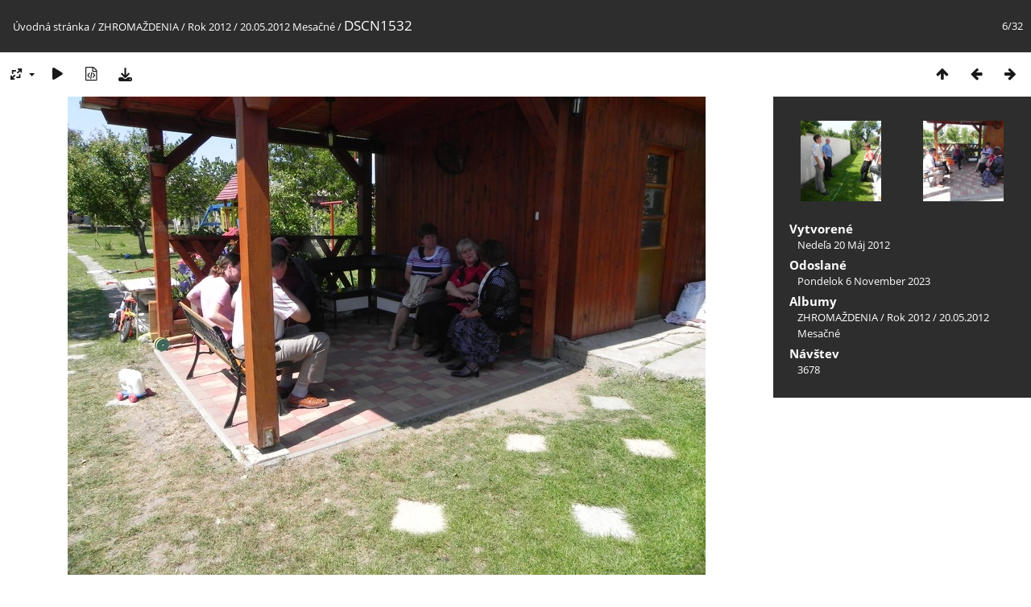

--- FILE ---
content_type: text/html; charset=utf-8
request_url: https://fotky.sered.krestanskezbory.sk/picture.php?/4691/category/159
body_size: 3237
content:
<!DOCTYPE html>
<html lang=sk dir=ltr>
<head>
<title>DSCN1532</title>
<link rel="shortcut icon" type="image/x-icon" href="themes/default/icon/favicon.ico">
<link rel="stylesheet" type="text/css" href="themes/modus/css/open-sans/open-sans.css"> <link rel="stylesheet" type="text/css" href="_data/combined/ztdp5q.css">   <link rel=canonical href="picture.php?/4691">
<meta name=viewport content="width=device-width,initial-scale=1">
<script>if(document.documentElement.offsetWidth>1270)document.documentElement.className='wide'</script>

<meta name="generator" content="Piwigo (aka PWG), see piwigo.org">

<meta name="description" content="DSCN1532 - DSCN1532.JPG">


</head>

<body id=thePicturePage class="section-categories category-159 image-4691 " data-infos='{"section":"categories","category_id":"159","image_id":"4691"}'>

<div id="content">



<div class=titrePage id=imageHeaderBar><div class="imageNumber">6/32</div>
	<div class="browsePath">
		<a href="/">Úvodná stránka</a> / <a href="index.php?/category/12">ZHROMAŽDENIA</a> / <a href="index.php?/category/40">Rok 2012</a> / <a href="index.php?/category/159">20.05.2012 Mesačné</a><span class="browsePathSeparator"> / </span><h2>DSCN1532</h2>
	</div>
</div>

<div id="imageToolBar">

<div class="navigationButtons">
<a href="index.php?/category/159" title="Náhľady" class="pwg-state-default pwg-button"><span class="pwg-icon pwg-icon-arrow-n"></span><span class="pwg-button-text">Náhľady</span></a><a href="picture.php?/4692/category/159" title="Predchádzajúca : DSCN1531" class="pwg-state-default pwg-button"><span class="pwg-icon pwg-icon-arrow-w"></span><span class="pwg-button-text">Predchádzajúca</span></a><a href="picture.php?/4690/category/159" title="Nasledujúca : DSCN1533" class="pwg-state-default pwg-button pwg-button-icon-right"><span class="pwg-icon pwg-icon-arrow-e"></span><span class="pwg-button-text">Nasledujúca</span></a></div>

<div class=actionButtonsWrapper><a id=imageActionsSwitch class=pwg-button><span class="pwg-icon pwg-icon-ellipsis"></span></a><div class="actionButtons">
<a id="derivativeSwitchLink" title="Veľkosti fotky" class="pwg-state-default pwg-button" rel="nofollow"><span class="pwg-icon pwg-icon-sizes"></span><span class="pwg-button-text">Veľkosti fotky</span></a><div id="derivativeSwitchBox" class="switchBox"><div class="switchBoxTitle">Veľkosti fotky</div><span class="switchCheck" id="derivativeChecked2small" style="visibility:hidden">&#x2714; </span><a href="javascript:changeImgSrc('_data/i/upload/2023/11/06/20231106230036-ba556741-2s.jpg','2small','2small')">XXS – malý<span class="derivativeSizeDetails"> (240 x 180)</span></a><br><span class="switchCheck" id="derivativeCheckedxsmall" style="visibility:hidden">&#x2714; </span><a href="javascript:changeImgSrc('_data/i/upload/2023/11/06/20231106230036-ba556741-xs.jpg','xsmall','xsmall')">XS – veľmi malý<span class="derivativeSizeDetails"> (432 x 324)</span></a><br><span class="switchCheck" id="derivativeCheckedsmall" style="visibility:hidden">&#x2714; </span><a href="javascript:changeImgSrc('_data/i/upload/2023/11/06/20231106230036-ba556741-sm.jpg','small','small')">Malý<span class="derivativeSizeDetails"> (576 x 432)</span></a><br><span class="switchCheck" id="derivativeCheckedmedium">&#x2714; </span><a href="javascript:changeImgSrc('_data/i/upload/2023/11/06/20231106230036-ba556741-me.jpg','medium','medium')">Stredný<span class="derivativeSizeDetails"> (792 x 594)</span></a><br><span class="switchCheck" id="derivativeCheckedlarge" style="visibility:hidden">&#x2714; </span><a href="javascript:changeImgSrc('_data/i/upload/2023/11/06/20231106230036-ba556741-la.jpg','large','large')">Veľký<span class="derivativeSizeDetails"> (1008 x 756)</span></a><br><span class="switchCheck" id="derivativeCheckedxlarge" style="visibility:hidden">&#x2714; </span><a href="javascript:changeImgSrc('_data/i/upload/2023/11/06/20231106230036-ba556741-xl.jpg','xlarge','xlarge')">Väčší<span class="derivativeSizeDetails"> (1224 x 918)</span></a><br><span class="switchCheck" id="derivativeCheckedxxlarge" style="visibility:hidden">&#x2714; </span><a href="javascript:changeImgSrc('i.php?/upload/2023/11/06/20231106230036-ba556741-xx.jpg','xxlarge','xxlarge')">Najväčší<span class="derivativeSizeDetails"> (1656 x 1242)</span></a><br><a href="javascript:phpWGOpenWindow('./upload/2023/11/06/20231106230036-ba556741.jpg','xxx','scrollbars=yes,toolbar=no,status=no,resizable=yes')" rel="nofollow">Originál</a></div>
<a href="picture.php?/4691/category/159&amp;slideshow=" title="automatické prehrávanie" class="pwg-state-default pwg-button" rel="nofollow"><span class="pwg-icon pwg-icon-slideshow"></span><span class="pwg-button-text">automatické prehrávanie</span></a><a href="picture.php?/4691/category/159&amp;metadata" title="Zobraziť metadáta súboru" class="pwg-state-default pwg-button" rel="nofollow"><span class="pwg-icon pwg-icon-camera-info"></span><span class="pwg-button-text">Zobraziť metadáta súboru</span></a><a id="downloadSwitchLink" href="action.php?id=4691&amp;part=e&amp;download" title="stiahnuť tento súbor" class="pwg-state-default pwg-button" rel="nofollow"><span class="pwg-icon pwg-icon-save"></span><span class="pwg-button-text">Stiahnuť</span></a> </div></div>
</div>
<div id="theImageAndInfos">
<div id="theImage">


<noscript><img src="_data/i/upload/2023/11/06/20231106230036-ba556741-me.jpg" width="792" height="594" alt="DSCN1532.JPG" id="theMainImage" usemap="#mapmedium" title="DSCN1532 - DSCN1532.JPG" itemprop=contentURL></noscript>

  <img class="file-ext-jpg path-ext-jpg" src="_data/i/upload/2023/11/06/20231106230036-ba556741-me.jpg"width="792" height="594" alt="DSCN1532.JPG" id="theMainImage" usemap="#mapmedium" title="DSCN1532 - DSCN1532.JPG">
  <img class="img-loader-derivatives" src="themes/default/images/ajax_loader.gif" style="width:auto;height:auto;" />

<map name="map2small"><area shape=rect coords="0,0,60,180" href="picture.php?/4692/category/159" title="Predchádzajúca : DSCN1531" alt="DSCN1531"><area shape=rect coords="60,0,179,45" href="index.php?/category/159" title="Náhľady" alt="Náhľady"><area shape=rect coords="180,0,240,180" href="picture.php?/4690/category/159" title="Nasledujúca : DSCN1533" alt="DSCN1533"></map><map name="mapxsmall"><area shape=rect coords="0,0,108,324" href="picture.php?/4692/category/159" title="Predchádzajúca : DSCN1531" alt="DSCN1531"><area shape=rect coords="108,0,322,81" href="index.php?/category/159" title="Náhľady" alt="Náhľady"><area shape=rect coords="324,0,432,324" href="picture.php?/4690/category/159" title="Nasledujúca : DSCN1533" alt="DSCN1533"></map><map name="mapsmall"><area shape=rect coords="0,0,144,432" href="picture.php?/4692/category/159" title="Predchádzajúca : DSCN1531" alt="DSCN1531"><area shape=rect coords="144,0,429,108" href="index.php?/category/159" title="Náhľady" alt="Náhľady"><area shape=rect coords="433,0,576,432" href="picture.php?/4690/category/159" title="Nasledujúca : DSCN1533" alt="DSCN1533"></map><map name="mapmedium"><area shape=rect coords="0,0,198,594" href="picture.php?/4692/category/159" title="Predchádzajúca : DSCN1531" alt="DSCN1531"><area shape=rect coords="198,0,591,148" href="index.php?/category/159" title="Náhľady" alt="Náhľady"><area shape=rect coords="595,0,792,594" href="picture.php?/4690/category/159" title="Nasledujúca : DSCN1533" alt="DSCN1533"></map><map name="maplarge"><area shape=rect coords="0,0,252,756" href="picture.php?/4692/category/159" title="Predchádzajúca : DSCN1531" alt="DSCN1531"><area shape=rect coords="252,0,752,189" href="index.php?/category/159" title="Náhľady" alt="Náhľady"><area shape=rect coords="757,0,1008,756" href="picture.php?/4690/category/159" title="Nasledujúca : DSCN1533" alt="DSCN1533"></map><map name="mapxlarge"><area shape=rect coords="0,0,306,918" href="picture.php?/4692/category/159" title="Predchádzajúca : DSCN1531" alt="DSCN1531"><area shape=rect coords="306,0,913,229" href="index.php?/category/159" title="Náhľady" alt="Náhľady"><area shape=rect coords="920,0,1224,918" href="picture.php?/4690/category/159" title="Nasledujúca : DSCN1533" alt="DSCN1533"></map><map name="mapxxlarge"><area shape=rect coords="0,0,414,1242" href="picture.php?/4692/category/159" title="Predchádzajúca : DSCN1531" alt="DSCN1531"><area shape=rect coords="414,0,1235,310" href="index.php?/category/159" title="Náhľady" alt="Náhľady"><area shape=rect coords="1245,0,1656,1242" href="picture.php?/4690/category/159" title="Nasledujúca : DSCN1533" alt="DSCN1533"></map>


</div><div id="infoSwitcher"></div><div id="imageInfos">
	<div class="navThumbs">
			<a class="navThumb" id="linkPrev" href="picture.php?/4692/category/159" title="Predchádzajúca : DSCN1531" rel="prev">
				<span class="thumbHover prevThumbHover"></span>
        <img class="" src="_data/i/upload/2023/11/06/20231106230043-1399f79f-sq.jpg" alt="DSCN1531">
			</a>
			<a class="navThumb" id="linkNext" href="picture.php?/4690/category/159" title="Nasledujúca : DSCN1533" rel="next">
				<span class="thumbHover nextThumbHover"></span>
				<img class="" src="_data/i/upload/2023/11/06/20231106230030-76c5e0b8-sq.jpg" alt="DSCN1533">
			</a>
	</div>

<dl id="standard" class="imageInfoTable">
<div id="datecreate" class="imageInfo"><dt>Vytvorené</dt><dd><a href="index.php?/created-monthly-list-2012-05-20" rel="nofollow">Nedeľa 20 Máj 2012</a></dd></div><div id="datepost" class="imageInfo"><dt>Odoslané</dt><dd><a href="index.php?/posted-monthly-list-2023-11-06" rel="nofollow">Pondelok 6 November 2023</a></dd></div><div id="Categories" class="imageInfo"><dt>Albumy</dt><dd><ul><li><a href="index.php?/category/12">ZHROMAŽDENIA</a> / <a href="index.php?/category/40">Rok 2012</a> / <a href="index.php?/category/159">20.05.2012 Mesačné</a></li></ul></dd></div><div id="Visits" class="imageInfo"><dt>Návštev</dt><dd>3678</dd></div>

</dl>

</div>
</div>


</div>
<div id="copyright">
	Publikované pomocou aplikácie	<a href="https://piwigo.org">Piwigo</a>
	
<script type="text/javascript" src="_data/combined/68vpwm.js"></script>
<script type="text/javascript">//<![CDATA[

RVAS = {
derivatives: [
{w:240,h:180,url:'_data/i/upload/2023/11/06/20231106230036-ba556741-2s.jpg',type:'2small'},{w:432,h:324,url:'_data/i/upload/2023/11/06/20231106230036-ba556741-xs.jpg',type:'xsmall'},{w:576,h:432,url:'_data/i/upload/2023/11/06/20231106230036-ba556741-sm.jpg',type:'small'},{w:792,h:594,url:'_data/i/upload/2023/11/06/20231106230036-ba556741-me.jpg',type:'medium'},{w:1008,h:756,url:'_data/i/upload/2023/11/06/20231106230036-ba556741-la.jpg',type:'large'},{w:1224,h:918,url:'_data/i/upload/2023/11/06/20231106230036-ba556741-xl.jpg',type:'xlarge'},{w:1656,h:1242,url:'i.php?/upload/2023/11/06/20231106230036-ba556741-xx.jpg',type:'xxlarge'}],
cp: '/'
}
rvas_choose();
document.onkeydown = function(e){e=e||window.event;if (e.altKey) return true;var target=e.target||e.srcElement;if (target && target.type) return true;	var keyCode=e.keyCode||e.which, docElem=document.documentElement, url;switch(keyCode){case 63235: case 39: if (e.ctrlKey || docElem.scrollLeft==docElem.scrollWidth-docElem.clientWidth)url="picture.php?/4690/category/159"; break;case 63234: case 37: if (e.ctrlKey || docElem.scrollLeft==0)url="picture.php?/4692/category/159"; break;case 36: if (e.ctrlKey)url="picture.php?/4696/category/159"; break;case 35: if (e.ctrlKey)url="picture.php?/4697/category/159"; break;case 38: if (e.ctrlKey)url="index.php?/category/159"; break;}if (url) {window.location=url.replace("&amp;","&"); return false;}return true;}
function changeImgSrc(url,typeSave,typeMap)
{
	var theImg = document.getElementById("theMainImage");
	if (theImg)
	{
		theImg.removeAttribute("width");theImg.removeAttribute("height");
		theImg.src = url;
		theImg.useMap = "#map"+typeMap;
	}
	jQuery('#derivativeSwitchBox .switchCheck').css('visibility','hidden');
	jQuery('#derivativeChecked'+typeMap).css('visibility','visible');
	document.cookie = 'picture_deriv='+typeSave+';path=/';
}
(window.SwitchBox=window.SwitchBox||[]).push("#derivativeSwitchLink", "#derivativeSwitchBox");
//]]></script>
<script type="text/javascript">
(function() {
var s,after = document.getElementsByTagName('script')[document.getElementsByTagName('script').length-1];
s=document.createElement('script'); s.type='text/javascript'; s.async=true; s.src='_data/combined/rdv05x.js';
after = after.parentNode.insertBefore(s, after);
})();
</script>
</div></body>
</html>